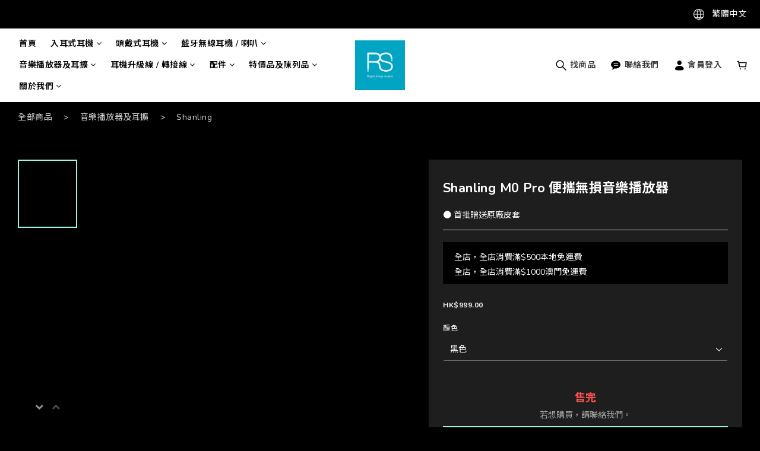

--- FILE ---
content_type: application/javascript
request_url: https://cdn.shoplineapp.com/s/javascripts/currencies.js
body_size: 152
content:
var Currency={rates:{USD:1,CAD:.725716,KRW:678e-6,IDR:6e-5,MOP:.124906,BND:.775536,NTD:.031913,TWD:.031913,HKD:.128554,MYR:.244063,CNY:.141753,VND:38e-6,THB:.031802,SGD:.773934,AUD:.6652,GBP:1.3372,PHP:.016916,AED:.272294,JPY:.00642,EUR:1.1737},convert:function(D,e,r){return D*this.rates[e]/this.rates[r]}};